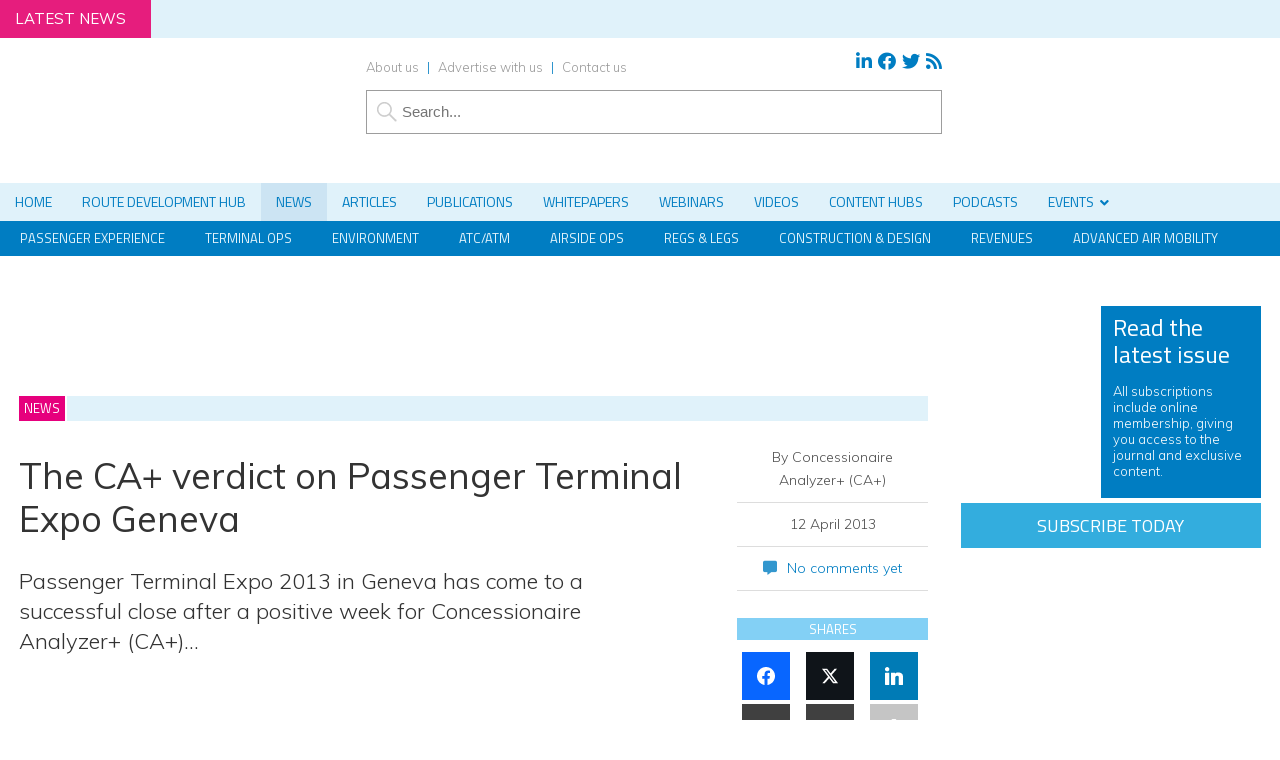

--- FILE ---
content_type: application/javascript; charset=UTF-8
request_url: https://www.internationalairportreview.com/cdn-cgi/challenge-platform/h/b/scripts/jsd/93954b626b88/main.js?
body_size: 4313
content:
window._cf_chl_opt={nMUP5:'b'};~function(f3,O,T,E,R,g,W,Y){f3=P,function(D,a,fz,f2,e,S){for(fz={D:220,a:211,e:305,S:239,Q:286,k:215,s:229,H:269,G:291,F:272,M:236},f2=P,e=D();!![];)try{if(S=-parseInt(f2(fz.D))/1+parseInt(f2(fz.a))/2*(parseInt(f2(fz.e))/3)+parseInt(f2(fz.S))/4*(-parseInt(f2(fz.Q))/5)+-parseInt(f2(fz.k))/6+-parseInt(f2(fz.s))/7*(-parseInt(f2(fz.H))/8)+parseInt(f2(fz.G))/9*(-parseInt(f2(fz.F))/10)+parseInt(f2(fz.M))/11,a===S)break;else e.push(e.shift())}catch(Q){e.push(e.shift())}}(f,498721),O=this||self,T=O[f3(307)],E={},E[f3(300)]='o',E[f3(278)]='s',E[f3(276)]='u',E[f3(268)]='z',E[f3(262)]='n',E[f3(306)]='I',E[f3(243)]='b',R=E,O[f3(299)]=function(D,S,Q,s,fQ,fZ,fC,f8,G,F,M,U,A,V){if(fQ={D:256,a:222,e:249,S:256,Q:222,k:295,s:315,H:259,G:315,F:284,M:274,c:204,U:258,v:311},fZ={D:203,a:204,e:208},fC={D:312,a:280,e:318,S:296},f8=f3,S===null||S===void 0)return s;for(G=N(S),D[f8(fQ.D)][f8(fQ.a)]&&(G=G[f8(fQ.e)](D[f8(fQ.S)][f8(fQ.Q)](S))),G=D[f8(fQ.k)][f8(fQ.s)]&&D[f8(fQ.H)]?D[f8(fQ.k)][f8(fQ.G)](new D[(f8(fQ.H))](G)):function(J,f9,B){for(f9=f8,J[f9(fZ.D)](),B=0;B<J[f9(fZ.a)];J[B]===J[B+1]?J[f9(fZ.e)](B+1,1):B+=1);return J}(G),F='nAsAaAb'.split('A'),F=F[f8(fQ.F)][f8(fQ.M)](F),M=0;M<G[f8(fQ.c)];U=G[M],A=y(D,S,U),F(A)?(V=A==='s'&&!D[f8(fQ.U)](S[U]),f8(fQ.v)===Q+U?H(Q+U,A):V||H(Q+U,S[U])):H(Q+U,A),M++);return s;function H(J,B,f7){f7=P,Object[f7(fC.D)][f7(fC.a)][f7(fC.e)](s,B)||(s[B]=[]),s[B][f7(fC.S)](J)}},g=f3(310)[f3(210)](';'),W=g[f3(284)][f3(274)](g),O[f3(233)]=function(D,S,fs,ff,Q,k,s,H){for(fs={D:277,a:204,e:204,S:302,Q:296,k:292},ff=f3,Q=Object[ff(fs.D)](S),k=0;k<Q[ff(fs.a)];k++)if(s=Q[k],'f'===s&&(s='N'),D[s]){for(H=0;H<S[Q[k]][ff(fs.e)];-1===D[s][ff(fs.S)](S[Q[k]][H])&&(W(S[Q[k]][H])||D[s][ff(fs.Q)]('o.'+S[Q[k]][H])),H++);}else D[s]=S[Q[k]][ff(fs.k)](function(G){return'o.'+G})},Y=function(fB,fJ,fn,fV,fA,ft,fT,a,e,S){return fB={D:255,a:238},fJ={D:303,a:296,e:303,S:303,Q:265,k:304,s:296},fn={D:204},fV={D:293},fA={D:204,a:304,e:312,S:280,Q:318,k:312,s:280,H:318,G:312,F:318,M:293,c:296,U:296,v:303,b:296,A:293,V:296,n:296,J:265},ft={D:298,a:304},fT=f3,a=String[fT(fB.D)],e={'h':function(Q){return null==Q?'':e.g(Q,6,function(k,fE){return fE=P,fE(ft.D)[fE(ft.a)](k)})},'g':function(Q,s,H,fr,G,F,M,U,A,V,J,B,I,K,o,x,f0,f1){if(fr=fT,null==Q)return'';for(F={},M={},U='',A=2,V=3,J=2,B=[],I=0,K=0,o=0;o<Q[fr(fA.D)];o+=1)if(x=Q[fr(fA.a)](o),Object[fr(fA.e)][fr(fA.S)][fr(fA.Q)](F,x)||(F[x]=V++,M[x]=!0),f0=U+x,Object[fr(fA.k)][fr(fA.s)][fr(fA.H)](F,f0))U=f0;else{if(Object[fr(fA.G)][fr(fA.S)][fr(fA.F)](M,U)){if(256>U[fr(fA.M)](0)){for(G=0;G<J;I<<=1,K==s-1?(K=0,B[fr(fA.c)](H(I)),I=0):K++,G++);for(f1=U[fr(fA.M)](0),G=0;8>G;I=I<<1.19|1&f1,K==s-1?(K=0,B[fr(fA.c)](H(I)),I=0):K++,f1>>=1,G++);}else{for(f1=1,G=0;G<J;I=f1|I<<1.21,s-1==K?(K=0,B[fr(fA.c)](H(I)),I=0):K++,f1=0,G++);for(f1=U[fr(fA.M)](0),G=0;16>G;I=I<<1|f1&1.91,K==s-1?(K=0,B[fr(fA.U)](H(I)),I=0):K++,f1>>=1,G++);}A--,A==0&&(A=Math[fr(fA.v)](2,J),J++),delete M[U]}else for(f1=F[U],G=0;G<J;I=f1&1.56|I<<1.01,s-1==K?(K=0,B[fr(fA.b)](H(I)),I=0):K++,f1>>=1,G++);U=(A--,0==A&&(A=Math[fr(fA.v)](2,J),J++),F[f0]=V++,String(x))}if(U!==''){if(Object[fr(fA.G)][fr(fA.s)][fr(fA.H)](M,U)){if(256>U[fr(fA.A)](0)){for(G=0;G<J;I<<=1,s-1==K?(K=0,B[fr(fA.b)](H(I)),I=0):K++,G++);for(f1=U[fr(fA.M)](0),G=0;8>G;I=1&f1|I<<1.42,s-1==K?(K=0,B[fr(fA.V)](H(I)),I=0):K++,f1>>=1,G++);}else{for(f1=1,G=0;G<J;I=f1|I<<1.19,s-1==K?(K=0,B[fr(fA.c)](H(I)),I=0):K++,f1=0,G++);for(f1=U[fr(fA.A)](0),G=0;16>G;I=f1&1.22|I<<1.08,s-1==K?(K=0,B[fr(fA.b)](H(I)),I=0):K++,f1>>=1,G++);}A--,A==0&&(A=Math[fr(fA.v)](2,J),J++),delete M[U]}else for(f1=F[U],G=0;G<J;I=I<<1.77|1&f1,s-1==K?(K=0,B[fr(fA.b)](H(I)),I=0):K++,f1>>=1,G++);A--,A==0&&J++}for(f1=2,G=0;G<J;I=I<<1.04|f1&1,K==s-1?(K=0,B[fr(fA.V)](H(I)),I=0):K++,f1>>=1,G++);for(;;)if(I<<=1,s-1==K){B[fr(fA.n)](H(I));break}else K++;return B[fr(fA.J)]('')},'j':function(Q,fR){return fR=fT,null==Q?'':Q==''?null:e.i(Q[fR(fn.D)],32768,function(k,fd){return fd=fR,Q[fd(fV.D)](k)})},'i':function(Q,s,H,fy,G,F,M,U,A,V,J,B,I,K,o,x,f1,f0){for(fy=fT,G=[],F=4,M=4,U=3,A=[],B=H(0),I=s,K=1,V=0;3>V;G[V]=V,V+=1);for(o=0,x=Math[fy(fJ.D)](2,2),J=1;x!=J;f0=I&B,I>>=1,I==0&&(I=s,B=H(K++)),o|=(0<f0?1:0)*J,J<<=1);switch(o){case 0:for(o=0,x=Math[fy(fJ.D)](2,8),J=1;x!=J;f0=I&B,I>>=1,0==I&&(I=s,B=H(K++)),o|=(0<f0?1:0)*J,J<<=1);f1=a(o);break;case 1:for(o=0,x=Math[fy(fJ.D)](2,16),J=1;x!=J;f0=I&B,I>>=1,I==0&&(I=s,B=H(K++)),o|=J*(0<f0?1:0),J<<=1);f1=a(o);break;case 2:return''}for(V=G[3]=f1,A[fy(fJ.a)](f1);;){if(K>Q)return'';for(o=0,x=Math[fy(fJ.e)](2,U),J=1;J!=x;f0=I&B,I>>=1,0==I&&(I=s,B=H(K++)),o|=(0<f0?1:0)*J,J<<=1);switch(f1=o){case 0:for(o=0,x=Math[fy(fJ.S)](2,8),J=1;J!=x;f0=B&I,I>>=1,0==I&&(I=s,B=H(K++)),o|=J*(0<f0?1:0),J<<=1);G[M++]=a(o),f1=M-1,F--;break;case 1:for(o=0,x=Math[fy(fJ.S)](2,16),J=1;J!=x;f0=B&I,I>>=1,I==0&&(I=s,B=H(K++)),o|=J*(0<f0?1:0),J<<=1);G[M++]=a(o),f1=M-1,F--;break;case 2:return A[fy(fJ.Q)]('')}if(F==0&&(F=Math[fy(fJ.D)](2,U),U++),G[f1])f1=G[f1];else if(M===f1)f1=V+V[fy(fJ.k)](0);else return null;A[fy(fJ.s)](f1),G[M++]=V+f1[fy(fJ.k)](0),F--,V=f1,0==F&&(F=Math[fy(fJ.S)](2,U),U++)}}},S={},S[fT(fB.a)]=e.h,S}(),C();function j(fH,fP,S,Q,k,s,H){fP=(fH={D:316,a:232,e:223,S:218,Q:314,k:240,s:219,H:248,G:246,F:224,M:227,c:240,U:207},f3);try{return S=T[fP(fH.D)](fP(fH.a)),S[fP(fH.e)]=fP(fH.S),S[fP(fH.Q)]='-1',T[fP(fH.k)][fP(fH.s)](S),Q=S[fP(fH.H)],k={},k=Ijql6(Q,Q,'',k),k=Ijql6(Q,Q[fP(fH.G)]||Q[fP(fH.F)],'n.',k),k=Ijql6(Q,S[fP(fH.M)],'d.',k),T[fP(fH.c)][fP(fH.U)](S),s={},s.r=k,s.e=null,s}catch(G){return H={},H.r={},H.e=G,H}}function X(fF,fD,D,a,e,S){return fF={D:260,a:225,e:225,S:217},fD=f3,D=O[fD(fF.D)],a=3600,e=Math[fD(fF.a)](+atob(D.t)),S=Math[fD(fF.e)](Date[fD(fF.S)]()/1e3),S-e>a?![]:!![]}function z(D,fG,fi){return fG={D:279},fi=f3,Math[fi(fG.D)]()<D}function L(Q,k,fw,fO,s,H,G,F,M,c,U,v){if(fw={D:288,a:271,e:260,S:214,Q:313,k:282,s:252,H:235,G:267,F:254,M:226,c:212,U:230,v:216,b:297,A:257,V:317,n:273,J:213,B:202,I:209,h:250,K:283,l:253,o:290,x:234,f0:238},fO=f3,!z(.01))return![];H=(s={},s[fO(fw.D)]=Q,s[fO(fw.a)]=k,s);try{G=O[fO(fw.e)],F=fO(fw.S)+O[fO(fw.Q)][fO(fw.k)]+fO(fw.s)+G.r+fO(fw.H),M=new O[(fO(fw.G))](),M[fO(fw.F)](fO(fw.M),F),M[fO(fw.c)]=2500,M[fO(fw.U)]=function(){},c={},c[fO(fw.v)]=O[fO(fw.Q)][fO(fw.b)],c[fO(fw.A)]=O[fO(fw.Q)][fO(fw.V)],c[fO(fw.n)]=O[fO(fw.Q)][fO(fw.J)],c[fO(fw.B)]=O[fO(fw.Q)][fO(fw.I)],U=c,v={},v[fO(fw.h)]=H,v[fO(fw.K)]=U,v[fO(fw.l)]=fO(fw.o),M[fO(fw.x)](Y[fO(fw.f0)](v))}catch(b){}}function P(i,D,a){return a=f(),P=function(e,u,S){return e=e-200,S=a[e],S},P(i,D)}function d(D,e,fX,f4){return fX={D:270,a:312,e:308,S:318,Q:302,k:244},f4=f3,e instanceof D[f4(fX.D)]&&0<D[f4(fX.D)][f4(fX.a)][f4(fX.e)][f4(fX.S)](e)[f4(fX.Q)](f4(fX.k))}function m(D,a,fU,fq,fc,fM,fa,e,S){fU={D:260,a:267,e:254,S:226,Q:214,k:313,s:282,H:206,G:289,F:212,M:230,c:287,U:242,v:234,b:238,A:245},fq={D:251},fc={D:301,a:309,e:205},fM={D:212},fa=f3,e=O[fa(fU.D)],S=new O[(fa(fU.a))](),S[fa(fU.e)](fa(fU.S),fa(fU.Q)+O[fa(fU.k)][fa(fU.s)]+fa(fU.H)+e.r),e[fa(fU.G)]&&(S[fa(fU.F)]=5e3,S[fa(fU.M)]=function(fe){fe=fa,a(fe(fM.D))}),S[fa(fU.c)]=function(fu){fu=fa,S[fu(fc.D)]>=200&&S[fu(fc.D)]<300?a(fu(fc.a)):a(fu(fc.e)+S[fu(fc.D)])},S[fa(fU.U)]=function(fS){fS=fa,a(fS(fq.D))},S[fa(fU.v)](Y[fa(fU.b)](JSON[fa(fU.A)](D)))}function y(D,e,S,fL,f5,Q){f5=(fL={D:228,a:295,e:231,S:295,Q:200},f3);try{return e[S][f5(fL.D)](function(){}),'p'}catch(k){}try{if(e[S]==null)return void 0===e[S]?'u':'x'}catch(s){return'i'}return D[f5(fL.a)][f5(fL.e)](e[S])?'a':e[S]===D[f5(fL.S)]?'D':e[S]===!0?'T':e[S]===!1?'F':(Q=typeof e[S],f5(fL.Q)==Q?d(D,e[S])?'N':'f':R[Q]||'?')}function N(D,fY,f6,e){for(fY={D:249,a:277,e:241},f6=f3,e=[];null!==D;e=e[f6(fY.D)](Object[f6(fY.a)](D)),D=Object[f6(fY.e)](D));return e}function C(fl,fp,fh,fN,D,a,e,S,Q){if(fl={D:260,a:289,e:247,S:294,Q:261,k:275,s:237,H:237},fp={D:247,a:294,e:237},fh={D:201},fN=f3,D=O[fN(fl.D)],!D)return;if(!X())return;(a=![],e=D[fN(fl.a)]===!![],S=function(fg,k){if(fg=fN,!a){if(a=!![],!X())return;k=j(),m(k.r,function(s){Z(D,s)}),k.e&&L(fg(fh.D),k.e)}},T[fN(fl.e)]!==fN(fl.S))?S():O[fN(fl.Q)]?T[fN(fl.Q)](fN(fl.k),S):(Q=T[fN(fl.s)]||function(){},T[fN(fl.H)]=function(fW){fW=fN,Q(),T[fW(fp.D)]!==fW(fp.a)&&(T[fW(fp.e)]=Q,S())})}function Z(e,S,fo,fj,Q,k,s){if(fo={D:263,a:289,e:309,S:253,Q:281,k:264,s:309,H:266,G:285,F:253,M:271,c:221},fj=f3,Q=fj(fo.D),!e[fj(fo.a)])return;S===fj(fo.e)?(k={},k[fj(fo.S)]=Q,k[fj(fo.Q)]=e.r,k[fj(fo.k)]=fj(fo.s),O[fj(fo.H)][fj(fo.G)](k,'*')):(s={},s[fj(fo.F)]=Q,s[fj(fo.Q)]=e.r,s[fj(fo.k)]=fj(fo.M),s[fj(fo.c)]=S,O[fj(fo.H)][fj(fo.G)](s,'*'))}function f(fx){return fx='style,navigator,floor,POST,contentDocument,catch,175693CScaIC,ontimeout,isArray,iframe,UxIdq5,send,/invisible/jsd,29169173YEHSaZ,onreadystatechange,LRqfgCniZ,4TpAiyi,body,getPrototypeOf,onerror,boolean,[native code],stringify,clientInformation,readyState,contentWindow,concat,errorInfoObject,xhr-error,/b/ov1/0.10112770937944059:1763166276:Vn8FCqblT2TJ9lmRUY8h0zz_wKGQkWnpRy3m34Mkx2g/,source,open,fromCharCode,Object,chlApiUrl,isNaN,Set,__CF$cv$params,addEventListener,number,cloudflare-invisible,event,join,parent,XMLHttpRequest,symbol,136CEwBfG,Function,error,10hEFQZr,chlApiRumWidgetAgeMs,bind,DOMContentLoaded,undefined,keys,string,random,hasOwnProperty,sid,nMUP5,chctx,includes,postMessage,4860955TwbsSF,onload,msg,api,jsd,8404758cnwheL,map,charCodeAt,loading,Array,push,evkH5,0ElYNeaJ8KuZWoyDv2pfrLjc6G-gBA74nTh+UO93P5$qxktXMQwImzF1CSdRHVibs,Ijql6,object,status,indexOf,pow,charAt,1401MVioAu,bigint,document,toString,success,_cf_chl_opt;kdLcs8;ZYSYt6;mJfw0;CntK7;Fikdj5;PZulp7;bMAJa5;LsaOO2;cwlZd3;xrOqw4;MoGZ8;ZxbA6;vlPW5;Ijql6;UxIdq5;sfiTj7;FtwmA0,d.cookie,prototype,_cf_chl_opt,tabIndex,from,createElement,VIQF7,call,function,error on cf_chl_props,chlApiClientVersion,sort,length,http-code:,/jsd/oneshot/93954b626b88/0.10112770937944059:1763166276:Vn8FCqblT2TJ9lmRUY8h0zz_wKGQkWnpRy3m34Mkx2g/,removeChild,splice,Brug8,split,1782UkqjeF,timeout,JwVtE8,/cdn-cgi/challenge-platform/h/,1134036KmLsRk,chlApiSitekey,now,display: none,appendChild,900743VGlVLY,detail,getOwnPropertyNames'.split(','),f=function(){return fx},f()}}()

--- FILE ---
content_type: application/javascript; charset=UTF-8
request_url: https://www.internationalairportreview.com/cdn-cgi/challenge-platform/h/b/scripts/jsd/93954b626b88/main.js?
body_size: 4384
content:
window._cf_chl_opt={nMUP5:'b'};~function(f3,O,T,E,R,g,W,Y){f3=P,function(D,a,fz,f2,e,S){for(fz={D:423,a:408,e:454,S:478,Q:507,k:396,s:493,H:496,G:494,F:452,M:399,c:489},f2=P,e=D();!![];)try{if(S=-parseInt(f2(fz.D))/1*(-parseInt(f2(fz.a))/2)+-parseInt(f2(fz.e))/3*(parseInt(f2(fz.S))/4)+parseInt(f2(fz.Q))/5+parseInt(f2(fz.k))/6*(parseInt(f2(fz.s))/7)+parseInt(f2(fz.H))/8+parseInt(f2(fz.G))/9*(parseInt(f2(fz.F))/10)+-parseInt(f2(fz.M))/11*(parseInt(f2(fz.c))/12),a===S)break;else e.push(e.shift())}catch(Q){e.push(e.shift())}}(f,696145),O=this||self,T=O[f3(402)],E={},E[f3(510)]='o',E[f3(503)]='s',E[f3(483)]='u',E[f3(468)]='z',E[f3(433)]='n',E[f3(476)]='I',E[f3(474)]='b',R=E,O[f3(406)]=function(D,S,Q,s,fQ,fZ,fC,f8,G,F,M,U,A,V){if(fQ={D:513,a:491,e:497,S:491,Q:511,k:407,s:477,H:511,G:407,F:477,M:479,c:447,U:458,v:400,b:443},fZ={D:430,a:458,e:438},fC={D:413,a:442,e:427,S:473},f8=f3,S===null||S===void 0)return s;for(G=N(S),D[f8(fQ.D)][f8(fQ.a)]&&(G=G[f8(fQ.e)](D[f8(fQ.D)][f8(fQ.S)](S))),G=D[f8(fQ.Q)][f8(fQ.k)]&&D[f8(fQ.s)]?D[f8(fQ.H)][f8(fQ.G)](new D[(f8(fQ.F))](G)):function(J,f9,B){for(f9=f8,J[f9(fZ.D)](),B=0;B<J[f9(fZ.a)];J[B+1]===J[B]?J[f9(fZ.e)](B+1,1):B+=1);return J}(G),F='nAsAaAb'.split('A'),F=F[f8(fQ.M)][f8(fQ.c)](F),M=0;M<G[f8(fQ.U)];U=G[M],A=y(D,S,U),F(A)?(V=A==='s'&&!D[f8(fQ.v)](S[U]),f8(fQ.b)===Q+U?H(Q+U,A):V||H(Q+U,S[U])):H(Q+U,A),M++);return s;function H(J,B,f7){f7=P,Object[f7(fC.D)][f7(fC.a)][f7(fC.e)](s,B)||(s[B]=[]),s[B][f7(fC.S)](J)}},g=f3(398)[f3(409)](';'),W=g[f3(479)][f3(447)](g),O[f3(436)]=function(D,S,fs,ff,Q,k,s,H){for(fs={D:411,a:458,e:458,S:422,Q:473,k:501},ff=f3,Q=Object[ff(fs.D)](S),k=0;k<Q[ff(fs.a)];k++)if(s=Q[k],s==='f'&&(s='N'),D[s]){for(H=0;H<S[Q[k]][ff(fs.e)];-1===D[s][ff(fs.S)](S[Q[k]][H])&&(W(S[Q[k]][H])||D[s][ff(fs.Q)]('o.'+S[Q[k]][H])),H++);}else D[s]=S[Q[k]][ff(fs.k)](function(G){return'o.'+G})},Y=function(fB,fJ,fn,fV,fA,ft,fT,a,e,S){return fB={D:394,a:475},fJ={D:498,a:498,e:473,S:498,Q:498,k:417,s:498,H:482,G:482},fn={D:458},fV={D:487},fA={D:458,a:482,e:413,S:442,Q:427,k:442,s:487,H:473,G:473,F:498,M:442,c:427,U:473,v:498,b:473,A:473,V:473,n:417},ft={D:480,a:482},fT=f3,a=String[fT(fB.D)],e={'h':function(Q){return null==Q?'':e.g(Q,6,function(k,fE){return fE=P,fE(ft.D)[fE(ft.a)](k)})},'g':function(Q,s,H,fr,G,F,M,U,A,V,J,B,I,K,o,x,f0,f1){if(fr=fT,null==Q)return'';for(F={},M={},U='',A=2,V=3,J=2,B=[],I=0,K=0,o=0;o<Q[fr(fA.D)];o+=1)if(x=Q[fr(fA.a)](o),Object[fr(fA.e)][fr(fA.S)][fr(fA.Q)](F,x)||(F[x]=V++,M[x]=!0),f0=U+x,Object[fr(fA.e)][fr(fA.k)][fr(fA.Q)](F,f0))U=f0;else{if(Object[fr(fA.e)][fr(fA.k)][fr(fA.Q)](M,U)){if(256>U[fr(fA.s)](0)){for(G=0;G<J;I<<=1,K==s-1?(K=0,B[fr(fA.H)](H(I)),I=0):K++,G++);for(f1=U[fr(fA.s)](0),G=0;8>G;I=f1&1.2|I<<1,s-1==K?(K=0,B[fr(fA.H)](H(I)),I=0):K++,f1>>=1,G++);}else{for(f1=1,G=0;G<J;I=f1|I<<1,K==s-1?(K=0,B[fr(fA.H)](H(I)),I=0):K++,f1=0,G++);for(f1=U[fr(fA.s)](0),G=0;16>G;I=f1&1|I<<1,s-1==K?(K=0,B[fr(fA.G)](H(I)),I=0):K++,f1>>=1,G++);}A--,0==A&&(A=Math[fr(fA.F)](2,J),J++),delete M[U]}else for(f1=F[U],G=0;G<J;I=I<<1.45|1.44&f1,s-1==K?(K=0,B[fr(fA.G)](H(I)),I=0):K++,f1>>=1,G++);U=(A--,A==0&&(A=Math[fr(fA.F)](2,J),J++),F[f0]=V++,String(x))}if(U!==''){if(Object[fr(fA.e)][fr(fA.M)][fr(fA.c)](M,U)){if(256>U[fr(fA.s)](0)){for(G=0;G<J;I<<=1,K==s-1?(K=0,B[fr(fA.H)](H(I)),I=0):K++,G++);for(f1=U[fr(fA.s)](0),G=0;8>G;I=f1&1.16|I<<1,s-1==K?(K=0,B[fr(fA.G)](H(I)),I=0):K++,f1>>=1,G++);}else{for(f1=1,G=0;G<J;I=I<<1|f1,s-1==K?(K=0,B[fr(fA.U)](H(I)),I=0):K++,f1=0,G++);for(f1=U[fr(fA.s)](0),G=0;16>G;I=1.6&f1|I<<1.97,K==s-1?(K=0,B[fr(fA.U)](H(I)),I=0):K++,f1>>=1,G++);}A--,0==A&&(A=Math[fr(fA.v)](2,J),J++),delete M[U]}else for(f1=F[U],G=0;G<J;I=1&f1|I<<1,K==s-1?(K=0,B[fr(fA.b)](H(I)),I=0):K++,f1>>=1,G++);A--,0==A&&J++}for(f1=2,G=0;G<J;I=f1&1|I<<1,K==s-1?(K=0,B[fr(fA.A)](H(I)),I=0):K++,f1>>=1,G++);for(;;)if(I<<=1,s-1==K){B[fr(fA.V)](H(I));break}else K++;return B[fr(fA.n)]('')},'j':function(Q,fR){return fR=fT,Q==null?'':Q==''?null:e.i(Q[fR(fn.D)],32768,function(k,fd){return fd=fR,Q[fd(fV.D)](k)})},'i':function(Q,s,H,fy,G,F,M,U,A,V,J,B,I,K,o,x,f1,f0){for(fy=fT,G=[],F=4,M=4,U=3,A=[],B=H(0),I=s,K=1,V=0;3>V;G[V]=V,V+=1);for(o=0,x=Math[fy(fJ.D)](2,2),J=1;x!=J;f0=I&B,I>>=1,0==I&&(I=s,B=H(K++)),o|=(0<f0?1:0)*J,J<<=1);switch(o){case 0:for(o=0,x=Math[fy(fJ.D)](2,8),J=1;x!=J;f0=B&I,I>>=1,I==0&&(I=s,B=H(K++)),o|=J*(0<f0?1:0),J<<=1);f1=a(o);break;case 1:for(o=0,x=Math[fy(fJ.a)](2,16),J=1;J!=x;f0=I&B,I>>=1,I==0&&(I=s,B=H(K++)),o|=(0<f0?1:0)*J,J<<=1);f1=a(o);break;case 2:return''}for(V=G[3]=f1,A[fy(fJ.e)](f1);;){if(K>Q)return'';for(o=0,x=Math[fy(fJ.S)](2,U),J=1;x!=J;f0=B&I,I>>=1,I==0&&(I=s,B=H(K++)),o|=J*(0<f0?1:0),J<<=1);switch(f1=o){case 0:for(o=0,x=Math[fy(fJ.a)](2,8),J=1;J!=x;f0=I&B,I>>=1,I==0&&(I=s,B=H(K++)),o|=(0<f0?1:0)*J,J<<=1);G[M++]=a(o),f1=M-1,F--;break;case 1:for(o=0,x=Math[fy(fJ.Q)](2,16),J=1;J!=x;f0=I&B,I>>=1,I==0&&(I=s,B=H(K++)),o|=(0<f0?1:0)*J,J<<=1);G[M++]=a(o),f1=M-1,F--;break;case 2:return A[fy(fJ.k)]('')}if(0==F&&(F=Math[fy(fJ.s)](2,U),U++),G[f1])f1=G[f1];else if(f1===M)f1=V+V[fy(fJ.H)](0);else return null;A[fy(fJ.e)](f1),G[M++]=V+f1[fy(fJ.G)](0),F--,V=f1,0==F&&(F=Math[fy(fJ.S)](2,U),U++)}}},S={},S[fT(fB.a)]=e.h,S}(),C();function f(fx){return fx='contentDocument,symbol,style,createElement,appendChild,http-code:,push,boolean,LRqfgCniZ,bigint,Set,4wVyPGJ,includes,0ElYNeaJ8KuZWoyDv2pfrLjc6G-gBA74nTh+UO93P5$qxktXMQwImzF1CSdRHVibs,isArray,charAt,undefined,source,loading,send,charCodeAt,ontimeout,21468MJkQxL,onerror,getOwnPropertyNames,xhr-error,21eqMxtP,536508fHxWOs,toString,7546232ykJQPY,concat,pow,status,errorInfoObject,map,postMessage,string,readyState,stringify,timeout,4055590uibNbB,msg,parent,object,Array,VIQF7,Object,fromCharCode,onload,2455776qFVwHs,api,_cf_chl_opt;kdLcs8;ZYSYt6;mJfw0;CntK7;Fikdj5;PZulp7;bMAJa5;LsaOO2;cwlZd3;xrOqw4;MoGZ8;ZxbA6;vlPW5;Ijql6;UxIdq5;sfiTj7;FtwmA0,15576kXzkTc,isNaN,tabIndex,document,catch,getPrototypeOf,navigator,Ijql6,from,14hDBfDf,split,error,keys,addEventListener,prototype,contentWindow,removeChild,sid,join,[native code],detail,cloudflare-invisible,Function,indexOf,28587kzqlHz,POST,XMLHttpRequest,random,call,success,body,sort,chlApiRumWidgetAgeMs,onreadystatechange,number,/jsd/oneshot/93954b626b88/0.10112770937944059:1763166276:Vn8FCqblT2TJ9lmRUY8h0zz_wKGQkWnpRy3m34Mkx2g/,clientInformation,UxIdq5,jsd,splice,iframe,display: none,_cf_chl_opt,hasOwnProperty,d.cookie,function,DOMContentLoaded,JwVtE8,bind,open,nMUP5,chlApiUrl,now,10ICRaGp,event,37911ughPWT,chlApiSitekey,evkH5,floor,length,Brug8,/b/ov1/0.10112770937944059:1763166276:Vn8FCqblT2TJ9lmRUY8h0zz_wKGQkWnpRy3m34Mkx2g/,/invisible/jsd,chctx,chlApiClientVersion,error on cf_chl_props,__CF$cv$params,/cdn-cgi/challenge-platform/h/'.split(','),f=function(){return fx},f()}function N(D,fY,f6,e){for(fY={D:497,a:411,e:404},f6=f3,e=[];D!==null;e=e[f6(fY.D)](Object[f6(fY.a)](D)),D=Object[f6(fY.e)](D));return e}function z(D,fG,fi){return fG={D:426},fi=f3,Math[fi(fG.D)]()<D}function y(D,e,S,fL,f5,Q){f5=(fL={D:403,a:511,e:481,S:444},f3);try{return e[S][f5(fL.D)](function(){}),'p'}catch(k){}try{if(null==e[S])return e[S]===void 0?'u':'x'}catch(s){return'i'}return D[f5(fL.a)][f5(fL.e)](e[S])?'a':e[S]===D[f5(fL.a)]?'D':e[S]===!0?'T':e[S]===!1?'F':(Q=typeof e[S],f5(fL.S)==Q?d(D,e[S])?'N':'f':R[Q]||'?')}function d(D,e,fX,f4){return fX={D:421,a:413,e:495,S:427,Q:422,k:418},f4=f3,e instanceof D[f4(fX.D)]&&0<D[f4(fX.D)][f4(fX.a)][f4(fX.e)][f4(fX.S)](e)[f4(fX.Q)](f4(fX.k))}function P(i,D,a){return a=f(),P=function(e,u,S){return e=e-394,S=a[e],S},P(i,D)}function C(fl,fp,fh,fN,D,a,e,S,Q){if(fl={D:465,a:397,e:504,S:485,Q:412,k:412,s:445,H:432},fp={D:504,a:485,e:432},fh={D:464},fN=f3,D=O[fN(fl.D)],!D)return;if(!X())return;(a=![],e=D[fN(fl.a)]===!![],S=function(fg,k){if(fg=fN,!a){if(a=!![],!X())return;k=j(),m(k.r,function(s){Z(D,s)}),k.e&&L(fg(fh.D),k.e)}},T[fN(fl.e)]!==fN(fl.S))?S():O[fN(fl.Q)]?T[fN(fl.k)](fN(fl.s),S):(Q=T[fN(fl.H)]||function(){},T[fN(fl.H)]=function(fW){fW=fN,Q(),T[fW(fp.D)]!==fW(fp.a)&&(T[fW(fp.e)]=Q,S())})}function Z(e,S,fo,fj,Q,k,s){if(fo={D:420,a:397,e:428,S:484,Q:416,k:453,s:428,H:509,G:502,F:410,M:419},fj=f3,Q=fj(fo.D),!e[fj(fo.a)])return;S===fj(fo.e)?(k={},k[fj(fo.S)]=Q,k[fj(fo.Q)]=e.r,k[fj(fo.k)]=fj(fo.s),O[fj(fo.H)][fj(fo.G)](k,'*')):(s={},s[fj(fo.S)]=Q,s[fj(fo.Q)]=e.r,s[fj(fo.k)]=fj(fo.F),s[fj(fo.M)]=S,O[fj(fo.H)][fj(fo.G)](s,'*'))}function L(Q,k,fw,fO,s,H,G,F,M,c,U,v){if(fw={D:508,a:410,e:465,S:466,Q:441,k:449,s:460,H:461,G:425,F:448,M:424,c:506,U:488,v:455,b:441,A:456,V:450,n:441,J:512,B:431,I:446,h:463,K:441,l:459,o:500,x:462,f0:484,f1:437,ft:486,fb:475},fO=f3,!z(.01))return![];H=(s={},s[fO(fw.D)]=Q,s[fO(fw.a)]=k,s);try{G=O[fO(fw.e)],F=fO(fw.S)+O[fO(fw.Q)][fO(fw.k)]+fO(fw.s)+G.r+fO(fw.H),M=new O[(fO(fw.G))](),M[fO(fw.F)](fO(fw.M),F),M[fO(fw.c)]=2500,M[fO(fw.U)]=function(){},c={},c[fO(fw.v)]=O[fO(fw.b)][fO(fw.A)],c[fO(fw.V)]=O[fO(fw.n)][fO(fw.J)],c[fO(fw.B)]=O[fO(fw.Q)][fO(fw.I)],c[fO(fw.h)]=O[fO(fw.K)][fO(fw.l)],U=c,v={},v[fO(fw.o)]=H,v[fO(fw.x)]=U,v[fO(fw.f0)]=fO(fw.f1),M[fO(fw.ft)](Y[fO(fw.fb)](v))}catch(b){}}function m(D,a,fU,fq,fc,fM,fa,e,S){fU={D:465,a:425,e:448,S:424,Q:466,k:441,s:449,H:434,G:397,F:506,M:488,c:395,U:490,v:486,b:475,A:505},fq={D:492},fc={D:499,a:428,e:472,S:499},fM={D:506},fa=f3,e=O[fa(fU.D)],S=new O[(fa(fU.a))](),S[fa(fU.e)](fa(fU.S),fa(fU.Q)+O[fa(fU.k)][fa(fU.s)]+fa(fU.H)+e.r),e[fa(fU.G)]&&(S[fa(fU.F)]=5e3,S[fa(fU.M)]=function(fe){fe=fa,a(fe(fM.D))}),S[fa(fU.c)]=function(fu){fu=fa,S[fu(fc.D)]>=200&&S[fu(fc.D)]<300?a(fu(fc.a)):a(fu(fc.e)+S[fu(fc.S)])},S[fa(fU.U)]=function(fS){fS=fa,a(fS(fq.D))},S[fa(fU.v)](Y[fa(fU.b)](JSON[fa(fU.A)](D)))}function X(fF,fD,D,a,e,S){return fF={D:465,a:457,e:451},fD=f3,D=O[fD(fF.D)],a=3600,e=Math[fD(fF.a)](+atob(D.t)),S=Math[fD(fF.a)](Date[fD(fF.e)]()/1e3),S-e>a?![]:!![]}function j(fH,fP,S,Q,k,s,H){fP=(fH={D:470,a:439,e:469,S:440,Q:401,k:429,s:471,H:414,G:435,F:405,M:467,c:415},f3);try{return S=T[fP(fH.D)](fP(fH.a)),S[fP(fH.e)]=fP(fH.S),S[fP(fH.Q)]='-1',T[fP(fH.k)][fP(fH.s)](S),Q=S[fP(fH.H)],k={},k=Ijql6(Q,Q,'',k),k=Ijql6(Q,Q[fP(fH.G)]||Q[fP(fH.F)],'n.',k),k=Ijql6(Q,S[fP(fH.M)],'d.',k),T[fP(fH.k)][fP(fH.c)](S),s={},s.r=k,s.e=null,s}catch(G){return H={},H.r={},H.e=G,H}}}()